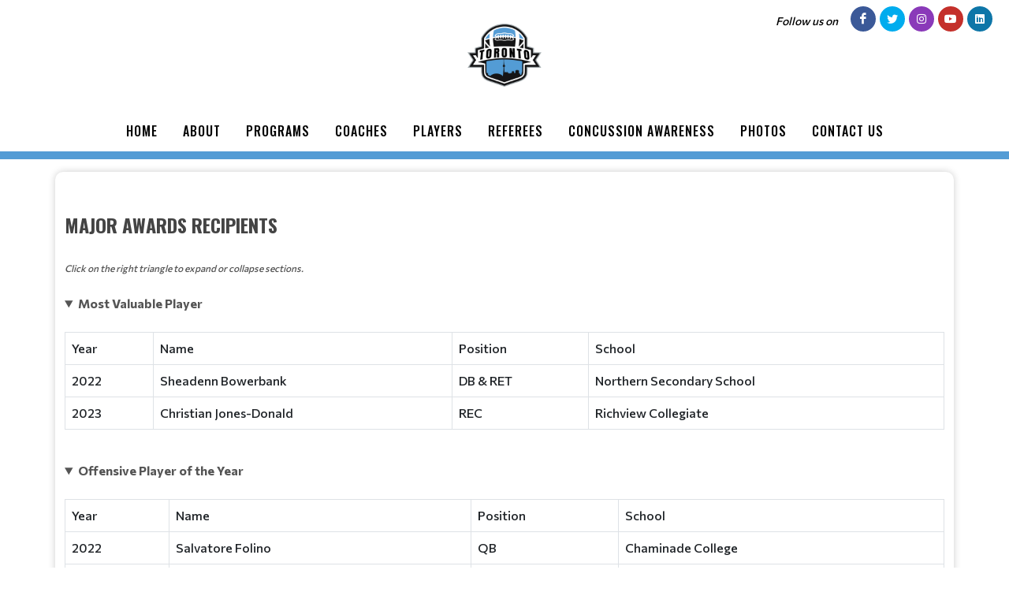

--- FILE ---
content_type: text/html; charset=UTF-8
request_url: https://leagues.teamlinkt.com/footballto/Awards
body_size: 9159
content:
<!DOCTYPE html>
<html>
<!-- canvas_03 -->

<head>
	<meta http-equiv="content-type" content="text/html; charset=utf-8" />
	<meta name="author" content="TeamLinkt" />

	<meta name="viewport" content="width=device-width, initial-scale=1" />
	
	<title>Football Toronto : Powered by TeamLinkt</title>

	<meta property="og:type" content="website" />
	<meta property="og:locale" content="en_US" />
	<!-- <meta property="fb:app_id" content="" /> -->
	<meta property="article:publisher" content="TeamLinkt" />
	<meta property="article:author" content="TeamLinkt" />

	<meta property="og:title" content="Football Toronto - Awards" />
	<meta name="twitter:title" content="Football Toronto - Awards" />

	<meta property="og:url" content="http://leagues.teamlinkt.com/footballto/Awards" />
	<meta property="twitter:url" content="http://leagues.teamlinkt.com/footballto/Awards" />
	<meta property="twitter:domain" content="leagues.teamlinkt.com" />
	<meta property="og:description" content="Powered by TeamLinkt" />
	<meta name="twitter:description" content="Powered by TeamLinkt" />

	<meta property="og:image" content="https://s3-us-west-2.amazonaws.com/cdn-app.teamlinkt.com/media/association_data/10603/site_data/images/1.png?v=1658863986" />
	<meta property="og:image:url" content="https://s3-us-west-2.amazonaws.com/cdn-app.teamlinkt.com/media/association_data/10603/site_data/images/1.png?v=1658863986" />
	<meta property="og:image:secure_url" content="https://s3-us-west-2.amazonaws.com/cdn-app.teamlinkt.com/media/association_data/10603/site_data/images/1.png?v=1658863986" />
	<meta name="twitter:image" content="https://s3-us-west-2.amazonaws.com/cdn-app.teamlinkt.com/media/association_data/10603/site_data/images/1.png?v=1658863986" />

	<meta name="twitter:card" content="summary_large_image" />

	<link rel="preconnect" href="https://fonts.googleapis.com">
	<link rel="preconnect" href="https://fonts.gstatic.com" crossorigin>
	<link href="https://fonts.googleapis.com/css2?family=Big+Shoulders+Text:wght@900&display=swap" rel="stylesheet">

	<!-- <link href="https://fonts.googleapis.com/css?family=Poppins:300,400,400i,700|Poppins:300,400,500,600,700|PT+Serif:400,400i&display=swap" rel="stylesheet" type="text/css" /> -->
	<link rel="stylesheet" href="https://fonts.googleapis.com/css?family=Oswald:200,300,regular,500,600,700|Commissioner:100,200,300,regular,500,600,700,800,900|Open+Sans:300,regular,500,600,700,800,300italic,italic,500italic,600italic,700italic,800italic&subset=latin,latin-ext&display=swap" type="text/css" />
	<link rel="stylesheet" href="https://cdn-league-prod-static.teamlinkt.com/themes/canvas01/css/bootstrap.css" type="text/css" />
	<link rel="stylesheet" href="https://cdn-league-prod-static.teamlinkt.com/themes/canvas01/style.css" type="text/css" />
	<link rel="stylesheet" href="https://cdn-league-prod-static.teamlinkt.com/themes/canvas01/css/swiper.css" type="text/css" />
	<link rel="stylesheet" href="https://cdn-league-prod-static.teamlinkt.com/themes/canvas01/css/dark.css" type="text/css" />
	<link rel="stylesheet" href="https://cdn-league-prod-static.teamlinkt.com/themes/canvas01/css/font-icons.css" type="text/css" />
	<link rel="stylesheet" href="https://cdn-league-prod-static.teamlinkt.com/themes/canvas01/css/animate.css" type="text/css" />
	<link rel="stylesheet" href="https://cdn-league-prod-static.teamlinkt.com/themes/canvas01/css/magnific-popup.css" type="text/css" />
	<link rel="stylesheet" href="https://cdn-league-prod-static.teamlinkt.com/themes/canvas01/css/custom.css" type="text/css" />
	<link rel="stylesheet" href="https://cdn-league-prod-static.teamlinkt.com/shared/font-awesome-4.7.0/css/font-awesome.min.css" type="text/css" />

	<!--Slick Slider-->
	<link href="/theme/default/css/slick.css" rel="stylesheet" />
	<link href="/theme/default/css/slick-theme.css" rel="stylesheet" />

	<!-- Datatables -->

	<link href="https://cdn.datatables.net/1.11.4/css/dataTables.bootstrap5.min.css" rel="stylesheet">

	<!-- Fancybox -->
	<link rel="stylesheet" href="https://cdn.jsdelivr.net/gh/fancyapps/fancybox@3.5.7/dist/jquery.fancybox.min.css" />

	<!-- DL Menu CSS -->
	<link href="/theme/default/js/dl-menu/component.css" rel="stylesheet">

	<!-- Responsive CSS -->
	<link href="/theme/default/css/responsive.css" rel="stylesheet">

	<script src="https://cdn-league-prod-static.teamlinkt.com/themes/canvas01/js/jquery.js"></script>
	<script src="https://cdn-league-prod-static.teamlinkt.com/themes/canvas01/js/bootstrap.bundle.min.js"></script>
	<script src="/theme/default/js/jquery-cookie.js"></script>

	<style>
		/* START OF UPGRADED STYLES */
		html {
			font-family: 'Commissioner', Helvetica, Arial, Lucida, sans-serif !important;
			font-weight: 500;
		}

		body {
			font-family: 'Commissioner', Helvetica, Arial, Lucida, sans-serif !important;
			font-weight: 500;
		}

		h1,
		h2,
		h3,
		h4,
		h5,
		h6 {
			font-family: 'Oswald', Helvetica, Arial, Lucida, sans-serif !important;
			font-weight: bold !important;
			text-transform: uppercase !important;
			text-decoration: none !important;
		}

		h1 *,
		h2 *,
		h3 *,
		h4 *,
		h5 *,
		h6 * {
			font-family: 'Oswald', Helvetica, Arial, Lucida, sans-serif !important;
			font-weight: bold !important;
			text-transform: uppercase !important;
			text-decoration: none !important;
		}

		span,
		p,
		div,
		a,
		label,
		table,
		th,
		td,
		em,
		strong,
		b {
			font-family: 'Commissioner', Helvetica, Arial, Lucida, sans-serif !important;
			/* font-weight: 500; */
		}

		.menu-link {
			font-family: 'Oswald', Helvetica, Arial, Lucida, sans-serif !important;
			font-size: 16px;
			font-weight: 500 !important;
			text-transform: uppercase !important;
			text-decoration: none !important;
		}

		.sub-menu-container .menu-item>.menu-link {
			color: #444 !important;
			font-size: 0.85rem !important;
		}

		.menu-item .sub-menu-trigger {
			width: 64px !important;
		}

		label {
			display: inline-block;
			font-weight: 600;
			font-size: 14px !important;
			letter-spacing: normal !important;
			font-family: 'Commissioner', Helvetica, Arial, Lucida, sans-serif !important;
			text-transform: uppercase;
			color: #212529;
			cursor: initial !important;
		}

		.table td,
		.table th {
			background-color: white;
			/* white-space: nowrap; */
		}

		table td {
			/* font-weight: 400; */
		}

		.form-control,
		.btn,
		.form-select,
		.card {
			border-radius: 9.75px !important;
			font-weight: 500;
		}

		table.dataTable>thead .sorting:before,
		table.dataTable>thead .sorting:after,
		table.dataTable>thead .sorting_desc:before,
		table.dataTable>thead .sorting_asc:after {
			content: "" !important;
		}

		table.dataTable>thead .sorting_asc:before,
		table.dataTable>thead .sorting_desc:after {
			right: 0em !important;
		}


		.table {
			width: 100% !important;
		}

		table a[href]:not([href=""]):not(.btn) {
			color: #121212;
		}

		a:not(.btn):hover {
			color: #2454ff !important;
		}

		.table-striped>tbody>tr:nth-child(odd)>td,
		.table-striped>tbody>tr:nth-child(odd)>th,
		.table-striped>tbody>tr:nth-child(odd) {
			background-color: white !important;
		}

		/* END OF UPGRADED STYLES */

		p {
			margin-bottom: 1rem !important;
		}

		a {
			color: #539CD5;
		}

		#wrapper {
			background-color: #FFFFFF;
		}

		section div.container {
			padding-top: 1px;
			background-color: #FFFFFF;
			word-wrap: break-word;
		}

		#body-section {
			background-image: url();
			background-repeat: no-repeat;
			background-position: top;
			background-attachment: fixed;
			background-size: cover;
		}

		.menu-link {
			padding: 15px !important;
		}

		#logo img {
			/*height: 250px !important;*/
			max-height: 100px !important;
			height: auto !important;
		}

		/* #logo {
			margin-top: 40px !important;
		} */

		.footer-logo {
			margin-bottom: 0px !important;
		}

		#footer .footer-widgets-wrap {
			padding: 20px !important;
		}

		#header-wrap {
			/* position: absolute !important;
			width: 100% !important;
			z-index: 100 !important; */
			background-color: #FFFFFF		}

		.sticky-header #header-wrap {
			background-color: #FFFFFF;
		}

		.svg-trigger path {
			stroke: #000000;
		}

		.menu-container>li.menu-item,
		.menu-container>li.menu-item>.menu-link,
		.menu-container>li.menu-item.current,
		.menu-container>li.menu-item.current>.menu-link,
		.sub-menu-trigger {
			color: #000000 !important;
		}

		/* This will only be applied to child nav items, not top level */
		li.menu-item.current.sub-menu>ul>li.menu-item.current>a {
			text-decoration: underline 3px !important;
			text-underline-offset: 10px !important;
		}

		.menu-item:hover>.menu-link,
		.menu-item.current>.menu-link {
			text-decoration: underline 3px !important;
			text-underline-offset: 10px !important;
		}

		ul.sub-menu-container>.menu-item:hover>.menu-link {
			color: #000;
		}

		.btn-link,
		.page-link,
		.page-link:hover,
		.page-link:focus {
			background-color: #539CD5;
			color: #FFFFFF;
		}

		.btn.btn-primary,
		.btn.btn-outline-primary.active,
		.btn.btn-outline-primary:hover {
			background-color: #539CD5;
			border-color: #539CD5;
			color: #FFFFFF;
			box-shadow: none;
		}

		.btn.btn-outline-primary {
			border-color: #539CD5;
			color: black;
		}

		.page-item.active .page-link,
		.page-link:hover,
		.page-link:focus {
			color: #FFFFFF !important;
			background-color: #539CD5 !important;
			border-color: #FFFFFF !important;
		}

		.fa.fa-2 {
			font-size: 2em;
		}

		.fa.fa-3 {
			font-size: 3em;
		}

		.fa.fa-4 {
			font-size: 4em;
		}

		.fa.fa-5 {
			font-size: 5em;
		}

		.fbox-icon i,
		.fbox-icon img {
			background-color: #539CD5;
			color: #FFFFFF		}

		.form-control {
			appearance: auto;
			-webkit-appearance: auto;
		}

		/* show the down arrow on a dropdown */
		.entry-title h2 a:hover,
		.entry-title .h2 a:hover,
		.entry-title h3 a:hover,
		.entry-title .h3 a:hover,
		.entry-title h4 a:hover,
		.entry-title .h4 a:hover {
			color: #539CD5;
		}

		::selection {
			background-color: #539CD5;
			color: #FFFFFF;
			text-shadow: none;
		}

		::-moz-selection {
			background-color: #539CD5;
			color: #FFFFFF;
			text-shadow: none;
		}

		::-webkit-selection {
			background-color: #539CD5;
			color: #FFFFFF;
			text-shadow: none;
		}

		#header {
			background-color: #FFFFFF;
			/*border-bottom: none;*/
			border-bottom: 10px solid #539CD5;
		}

		#footer {
			background-color: #151516 !important;
		}

		#footer>.container a,
		#footer>.container h3,
		#footer>.container span {
			color: #FFFFFF !important;
		}

		.footer-big-contacts>a,
		.footer-big-contacts>h1,
		.footer-big-contacts>h2,
		.footer-big-contacts>h3 {
			color: #FFFFFF !important;
		}

		.dark #copyrights,
		#copyrights.dark {
			color: #FFFFFF;
			background-color: #151516;
		}

		.dark #copyrights a,
		#copyrights.dark a {
			color: #FFFFFF;
			text-decoration: underline !important;
			border-bottom: none;
		}

		.img_center {
			max-width: 100%;
			height: 300px;
			display: block;
			margin: auto;
		}

		ol,
		ul {
			list-style-position: inside !important;
			padding: 8px;
		}

		ul>ul {
			padding: 0px 8px !important;
		}

		.editor_btn {
			margin: auto;
			width: auto;
		}

		.template_container {
			padding: 20px;
		}

		.vertical-middle {
			z-index: 0;
		}

		ul.menu-container {
			padding: 0px;
		}

		a.menu-link {
			text-transform: none;
			font-weight: normal;
		}

		#gotoTop:hover {
			background-color: #000;
		}

		#primary-menu-trigger svg path {
			stroke: #000000FF;
		}

		.footer-big-contacts h3 {
			margin-bottom: 0px;
		}

		#hero_container {
			min-height: 300px;
			/*border-top: 20px solid #539CD5; */
			padding-top: 40px;
			padding-bottom: 40px;
			text-align: center;
			background-image: linear-gradient(180deg, rgba(0, 0, 0, 0.36) 80%, #000000 100%), url(https://cdn-app.teamlinkt.com/media/association_data/10603/site_data/images/6.png?v=1763677542) !important;
			background-position: center;
			
						background-size: cover;
					}

		@media (max-width: 768px) {
			#hero_container {
							}
		}

		#hero_container #hero_logo {
			max-height: 400px;
			position: relative;
		}

		#promo_boxes_container {
			border-bottom: 20px solid #000000;
			display: flex;
			flex-direction: row;
			flex-wrap: nowrap;
			justify-content: center;
			align-items: center;
			gap: 30px;
			background-color: #000000;
		}

		.promo_box {
			background: linear-gradient(180deg, rgba(0, 0, 0, 0.69) 0%, rgba(0, 0, 0, 0.69) 100%);
			background-repeat: no-repeat;
			/* background-position-y: top; */
			background-position: center;
			border-radius: 9px !important;
			padding-top: 150px !important;
			padding-bottom: 150px !important;
			min-height: 200px;
			max-height: 400px;
			min-width: 200px;
			max-width: 400px;
			flex-basis: 50%;
			flex-grow: 1;
			height: 100vh;
		}

		.promo_box span {
			color: #FFF;
			font-size: 2rem;
			font-family: 'Oswald', Helvetica, Arial, Lucida, sans-serif !important;
			font-weight: bold !important;
			text-transform: uppercase !important;
			text-decoration: none !important;
			overflow-wrap: break-word;
		}

		#promo_box_1 {background-image: linear-gradient(180deg, rgba(0, 0, 0, 0.69) 0%, rgba(0, 0, 0, 0.69) 100%), url(https://cdn-app.teamlinkt.com/media/association_data/10603/site_data/images/3.png?v=1750051658);}#promo_box_1:hover {background-image: linear-gradient(180deg, #539CD5 0%, rgba(0, 0, 0, 0.89) 100%), url(https://cdn-app.teamlinkt.com/media/association_data/10603/site_data/images/3.png?v=1750051658);}#promo_box_2 {background-image: linear-gradient(180deg, rgba(0, 0, 0, 0.69) 0%, rgba(0, 0, 0, 0.69) 100%), url(https://cdn-app.teamlinkt.com/media/association_data/10603/site_data/images/4.png?v=1750051612);}#promo_box_2:hover {background-image: linear-gradient(180deg, #539CD5 0%, rgba(0, 0, 0, 0.89) 100%), url(https://cdn-app.teamlinkt.com/media/association_data/10603/site_data/images/4.png?v=1750051612);}#promo_box_3 {background-image: linear-gradient(180deg, rgba(0, 0, 0, 0.69) 0%, rgba(0, 0, 0, 0.69) 100%), url(https://cdn-app.teamlinkt.com/media/association_data/10603/site_data/images/5.png?v=1750051613);}#promo_box_3:hover {background-image: linear-gradient(180deg, #539CD5 0%, rgba(0, 0, 0, 0.89) 100%), url(https://cdn-app.teamlinkt.com/media/association_data/10603/site_data/images/5.png?v=1750051613);}figure.image-style-side {
			float: right;
			margin-left: var(--ck-image-style-spacing);
			max-width: 50%;
		}

		figure.image {
			clear: both;
			display: table;
			margin: .9em auto;
			min-width: 50px;
			text-align: center;
		}

		.image-inline {
			align-items: flex-start;
			display: inline-flex;
			max-width: 100%;
		}

		.menu-item .sub-menu-trigger {
			color: #000000 !important;
		}

		/* mobile screen */
		@media (max-width: 575px) {
			/* #logo {
				margin-top: 60px !important;
			} */

			.menu-item>.menu-link {
				color: #000000 !important;
			}
		}

		@media (max-width: 992px) {
			#promo_boxes_container {
				flex-direction: column;
				padding-top: 30px;
			}

			.promo_box {
				width: 100%;
				max-width: 100%;
				background-size: cover;
			}

			.sub-menu-container .menu-item>.menu-link {
				color: #000000 !important;
			}

			.menu-item>.menu-link {
				color: #000000 !important;
				max-width: calc(100% - 64px);
			}

			.menu-item .sub-menu-trigger {
				width: 64px !important;
			}

			.img_center {
				max-height: 150px !important;
			}

			.display-4 {
				font-size: calc(1.475rem + 2.7vw) !important;
			}

			#teamlinkt_links_div {
				display: none;
			}
		}

		@media (min-width: 992px) {
			#header-wrap {
				position: absolute !important;
				width: 100% !important;
				z-index: 100 !important;
				background-color: #FFFFFF			}

			.sub-menu-container,
			.mega-menu-content {
				border-top: 2px solid #539CD5;
			}

			.sub-menu-container .menu-item:hover>.menu-link {
				text-decoration: underline 2px black !important;
				text-underline-offset: 5px !important;
				background-color: white !important;
				color: black !important;
			}
		}

		.download_button::before {
			font-family: 'FontAwesome';
			content: "\f019";
			display: inline-block;
			padding-right: 7px;
		}

		.adjust-left {
			left: -100% !important;
		}

		.adjust-right {
			right: -100% !important;
		}
	</style>

	

<!-- Global site tag (gtag.js) - Google Analytics -->
<script async src="https://www.googletagmanager.com/gtag/js?id=G-GT8HTCMJKC"></script>
<script>
    window.dataLayer = window.dataLayer || [];
    function gtag(){dataLayer.push(arguments);}
    gtag('js', new Date());
    gtag('config', 'G-GT8HTCMJKC');
</script>


<!-- Google Tag Manager -->
<script>(function(w,d,s,l,i){w[l]=w[l]||[];w[l].push({'gtm.start':
new Date().getTime(),event:'gtm.js'});var f=d.getElementsByTagName(s)[0],
j=d.createElement(s),dl=l!='dataLayer'?'&l='+l:'';j.async=true;j.src='https://www.googletagmanager.com/gtm.js?id='+i+dl;f.parentNode.insertBefore(j,f);
})(window,document,'script','dataLayer','G-GT8HTCMJKC');</script>
<!-- End Google Tag Manager -->

			<script async src="https://pagead2.googlesyndication.com/pagead/js/adsbygoogle.js?client=ca-pub-3589489409148698" crossorigin="anonymous"></script>
	</head>

<body class="stretched">
	



<!-- Google Tag Manager (noscript) -->
<noscript><iframe src="https://www.googletagmanager.com/ns.html?id=G-GT8HTCMJKC"
height="0" width="0" style="display:none;visibility:hidden"></iframe></noscript>
<!-- End Google Tag Manager (noscript) -->

	<div id="fb-root"></div>
	<script async defer crossorigin="anonymous" src="https://connect.facebook.net/en_US/sdk.js#xfbml=1&version=v12.0" nonce="xXQ52F3t"></script>

	
	<!-- Document Wrapper
	============================================= -->
	<div id="wrapper" class="clearfix">

		<div class="me-1 me-sm-3 d-flex align-items-center pull-right position-absolute mt-2" style="z-index: 100; right: 0;">
							<i class="ms-0 ms-sm-3 me-1 me-sm-3" style="font-size: 14px; color: #000000">Follow us on</i>
										<a target="_blank" href="https://www.facebook.com/football.toronto/" class="social-icon si-small si-colored si-rounded si-facebook"><i class="icon-facebook"></i><i class="icon-facebook"></i></a>
										<a target="_blank" href="https://twitter.com/FootballTO_" class="social-icon si-small si-colored si-rounded si-twitter"> <i class="icon-twitter"></i> <i class="icon-twitter"></i> </a>
										<a target="_blank" href="https://instagram.com/football.toronto" class="social-icon si-small si-colored si-rounded si-instagram"> <i class="icon-instagram"></i><i class="icon-instagram"></i> </a>
													<a target="_blank" href="https://www.youtube.com/@FootballTO/" class="social-icon si-small si-colored si-rounded si-youtube"> <i class="icon-youtube"></i> <i class="icon-youtube"></i> </a>
										<a target="_blank" href="https://www.linkedin.com/company/footballtoronto/" class="social-icon si-small si-colored si-rounded si-linkedin"> <i class="icon-linkedin"></i> <i class="icon-linkedin"></i> </a>
			
		</div>
		<header id="header" class="header-size-sm">

			<div class="header-row" id="header_logo_container">
				<div id="logo" class="mx-auto">
					<a href="/footballto" class="standard-logo">
						<img src="https://s3-us-west-2.amazonaws.com/cdn-app.teamlinkt.com/media/association_data/10603/site_data/images/1.png?v=1658863986" alt="Football Toronto">
					</a>
					<a href="/footballto" class="retina-logo">
						<img src="https://s3-us-west-2.amazonaws.com/cdn-app.teamlinkt.com/media/association_data/10603/site_data/images/1.png?v=1658863986" alt="Football Toronto" />
					</a>
				</div>
			</div>

			<div id="header-wrap" class="">
				<div class="container">
					<div class="header-row flex-row-reverse flex-lg-column">
						<div id="primary-menu-trigger">
							<svg class="svg-trigger" viewBox="0 0 100 100">
								<path d="m 30,33 h 40 c 3.722839,0 7.5,3.126468 7.5,8.578427 0,5.451959 -2.727029,8.421573 -7.5,8.421573 h -20"></path>
								<path d="m 30,50 h 40"></path>
								<path d="m 70,67 h -40 c 0,0 -7.5,-0.802118 -7.5,-8.365747 0,-7.563629 7.5,-8.634253 7.5,-8.634253 h 20"></path>
							</svg>
						</div>
						<nav class="primary-menu" data-trigger-speed="250" style="margin: auto;">
							<ul class="menu-container" style="display: none;">
								<li class="menu-item "><a href="/footballto/Home" class="menu-link">Home</a></li><li class="menu-item sub-menu current"><a href="/footballto/About" class="menu-link">About</a><ul class="sub-menu-container ps-2 p-lg-0"><li class="menu-item "><a target="_blank" href="http://footballtoronto.org/leagues/newsItems/10603" class="menu-link">News</a></li><li class="menu-item "><a href="/footballto/Committees" class="menu-link">Committees</a></li><li class="menu-item current"><a href="/footballto/Awards" class="menu-link">Awards</a></li><li class="menu-item "><a href="/footballto/HallofFame" class="menu-link">Hall of Fame</a></li></ul><button class="sub-menu-trigger icon-chevron-right"></button></li><li class="menu-item "><a href="/footballto/Programs" class="menu-link">Programs</a></li><li class="menu-item "><a href="/footballto/Coaches" class="menu-link">Coaches</a></li><li class="menu-item "><a href="/footballto/Players" class="menu-link">Players</a></li><li class="menu-item "><a target="_blank" href="https://tfoa.ca" class="menu-link">Referees</a></li><li class="menu-item sub-menu "><a href="/footballto/ConcussionAwareness" class="menu-link">Concussion Awareness</a><ul class="sub-menu-container ps-2 p-lg-0"><li class="menu-item "><a href="/footballto/ParentsCaregivers" class="menu-link">Parents & Caregivers</a></li><li class="menu-item "><a href="/footballto/Athletes" class="menu-link">Athletes</a></li><li class="menu-item "><a href="/footballto/CoachesTrainers" class="menu-link">Coaches & Trainers</a></li></ul><button class="sub-menu-trigger icon-chevron-right"></button></li><li class="menu-item "><a href="/footballto/Photos" class="menu-link">Photos</a></li><li class="menu-item "><a href="/footballto/ContactUs" class="menu-link">Contact Us</a></li>								<li class="menu-item sub-menu more-btn" id="MoreMenuItem" style="display: none;">
									<a class="menu-link">More</a>
									<ul class="sub-menu-container ps-2 p-lg-0" id="MoreMenuItemList">
									</ul>
								</li>
							</ul>
						</nav>
						<!-- #primary-menu end -->
					</div>
				</div>
			</div>
			<div class="header-wrap-clone"></div>
		</header>

		
		
<section>
    <div class="container mt-3 mb-5" style="box-shadow: 0 0px 10px rgba(0, 0, 0, 0.2); border-radius: 10px;">
        <div class="mt-3"></div>
        <!--
        <div class="row">
            <div class='col-12'>
                <h4>Awards</h4>
            </div>
        </div>
        -->
        <div class="row mt-5 mb-3">
            <div class='col-md-12 col-sm-12'>
                <h3>Major Awards Recipients</h3>

<p><sup><em>Click on the right triangle to expand or collapse sections.</em></sup></p>

<details open=""><summary><strong>Most Valuable Player</strong></summary> &nbsp;

<table align="left" border="0" cellpadding="1" cellspacing="1" class="table table-bordered" style="margin:auto;width:100%;">
	<tbody>
		<tr>
			<td>Year</td>
			<td>Name</td>
			<td>Position</td>
			<td>School</td>
		</tr>
		<tr>
			<td>2022</td>
			<td>Sheadenn Bowerbank</td>
			<td>DB &amp; RET</td>
			<td>Northern Secondary School</td>
		</tr>
		<tr>
			<td>2023</td>
			<td>Christian Jones-Donald</td>
			<td>REC</td>
			<td>Richview&nbsp;Collegiate</td>
		</tr>
	</tbody>
</table>
<p>&nbsp;</p>
</details>

<details open=""><summary><strong>Offensive Player of the Year</strong></summary> &nbsp;

<table align="left" border="0" cellpadding="1" cellspacing="1" class="table table-bordered" style="margin:auto;width:100%;">
	<tbody>
		<tr>
			<td>Year</td>
			<td>Name</td>
			<td>Position</td>
			<td>School</td>
		</tr>
		<tr>
			<td>2022</td>
			<td>Salvatore Folino</td>
			<td>QB</td>
			<td>Chaminade College</td>
		</tr>
		<tr>
			<td>2023</td>
			<td>Adrian Mohammed</td>
			<td>QB</td>
			<td>Etobicoke Collegiate</td>
		</tr>
	</tbody>
</table>
<p>&nbsp;</p>
</details>

<details open=""><summary><strong>Defensive Player of the Year</strong></summary> &nbsp;

<table align="left" border="0" cellpadding="1" cellspacing="1" class="table table-bordered" style="margin:auto;width:100%;">
	<tbody>
		<tr>
			<td>Year</td>
			<td>Name</td>
			<td>Position</td>
			<td>School</td>
		</tr>
		<tr>
			<td>2022</td>
			<td>Michael Partchenko</td>
			<td>DL</td>
			<td>Michael Power</td>
		</tr>
		<tr>
			<td>2023</td>
			<td>Kai Gagnon</td>
			<td>LB</td>
			<td>Western Tech</td>
		</tr>
	</tbody>
</table>
<p>&nbsp;</p>
</details>

<details open=""><summary><strong>Special Teams Player of the Year</strong></summary> &nbsp;

<table align="left" border="0" cellpadding="1" cellspacing="1" class="table table-bordered" style="margin:auto;width:100%;">
	<tbody>
		<tr>
			<td>Year</td>
			<td>Name</td>
			<td>Position</td>
			<td>School</td>
		</tr>
		<tr>
			<td>2022</td>
			<td>Sheadenn Bowerbank</td>
			<td>DB &amp; RET</td>
			<td>Northern Secondary School</td>
		</tr>
		<tr>
			<td>2023</td>
			<td>Desmond Okuonhae</td>
			<td>RET</td>
			<td>Henry Carr</td>
		</tr>
	</tbody>
</table>
<p>&nbsp;</p>
</details>

<details open=""><summary><strong>Lineman of the Year</strong></summary> &nbsp;

<table align="left" border="0" cellpadding="1" cellspacing="1" class="table table-bordered" style="margin:auto;width:100%;">
	<tbody>
		<tr>
			<td>Year</td>
			<td>Name</td>
			<td>Position</td>
			<td>School</td>
		</tr>
		<tr>
			<td>2023</td>
			<td>Jerry Giovannone</td>
			<td>DL</td>
			<td>Villanova College</td>
		</tr>
	</tbody>
</table>
<p>&nbsp;</p>
</details>

<details open=""><summary><strong>Coach of the Year &ndash; AAA Community</strong></summary> &nbsp;

<table align="left" border="0" cellpadding="1" cellspacing="1" class="table table-bordered" style="margin:auto;width:100%;">
	<tbody>
		<tr>
			<td>Year</td>
			<td>Name</td>
			<td>Position</td>
			<td>School</td>
		</tr>
		<tr>
			<td>2022</td>
			<td>Tom Gretes</td>
			<td>Defensive Coordinator</td>
			<td>Northern Secondary School</td>
		</tr>
		<tr>
			<td>2022</td>
			<td>Bod Rainford</td>
			<td>QB</td>
			<td>Chaminade College</td>
		</tr>
		<tr>
			<td>2023</td>
			<td>Peter Chilakos</td>
			<td>Defensive Coordinator</td>
			<td>Richview Collegiate</td>
		</tr>
	</tbody>
</table>
<p>&nbsp;</p>
</details>

<details open=""><summary><strong>Coach of the Year &ndash; AAA Teacher</strong></summary> &nbsp;

<table align="left" border="0" cellpadding="1" cellspacing="1" class="table table-bordered" style="margin:auto;width:100%;">
	<tbody>
		<tr>
			<td>Year</td>
			<td>Name</td>
			<td>Position</td>
			<td>School</td>
		</tr>
		<tr>
			<td>2022</td>
			<td>Russ Hoff</td>
			<td>Head Coach</td>
			<td>Western Tech</td>
		</tr>
		<tr>
			<td>2023</td>
			<td>Stath Koumoutseas</td>
			<td>Head Coach</td>
			<td>Richview</td>
		</tr>
	</tbody>
</table>
<p>&nbsp;</p>
</details>

<details open=""><summary><strong>Coach of the Year &ndash; AA Teacher</strong></summary> &nbsp;

<table align="left" border="0" cellpadding="1" cellspacing="1" class="table table-bordered" style="margin:auto;width:100%;">
	<tbody>
		<tr>
			<td>Year</td>
			<td>Name</td>
			<td>Position</td>
			<td>School</td>
		</tr>
		<tr>
			<td>2023</td>
			<td>Brenden Zapfe</td>
			<td>Head Coach</td>
			<td>Weston Collegiate</td>
		</tr>
	</tbody>
</table>
<p>&nbsp;</p>
</details>

<details open=""><summary><strong>Coach of the Year &ndash; AA Community</strong></summary> &nbsp;

<table align="left" border="0" cellpadding="1" cellspacing="1" class="table table-bordered" style="margin:auto;width:100%;">
	<tbody>
		<tr>
			<td>Year</td>
			<td>Name</td>
			<td>Position</td>
			<td>School</td>
		</tr>
		<tr>
			<td>2023</td>
			<td>Michael Belliveau</td>
			<td>Head Coach</td>
			<td>Henry Carr</td>
		</tr>
	</tbody>
</table>
<p>&nbsp;</p>
</details>
                            </div>
            
            
        </div>

        <div class="row">
            <div class="col-12">
                            </div>
        </div>

        <div class="row">
            <div class="col-12">
                            </div>
        </div>

    </div>
</section>



		<style type="text/css">
			#adsbygoogle_container {
				display: none;
			}

			@media screen and (max-width: 500px) {
				#adsbygoogle_container {
					display: block;
				}
			}
		</style>

		
		<i id="gotoTop" class="icon-angle-up"></i>

		<style>
	#footer .container {
		color: white;
	}

	#footer .row div,
	#footer h1,
	#footer h2,
	#footer h3,
	#footer h4,
	#footer h5,
	#footer h6,
	#footer a,
	#footer p,
	#footer div,
	#footer span {
		color: #FFFFFF;
	}

	#footer .teamlinkt_footer {
		color: white;
	}

	#footer a {
		color: #FFFFFF !important;
	}

	#footer a:hover {
		color: #FFFFFF !important;
		text-decoration: underline !important;

	}
</style>
<footer id="footer" data-scrollto-settings='{"offset":140,"speed":1250,"easing":"easeOutQuad"}' style="background-color: #151516; border-top: 10px solid #539CD5 !important;">
	<div class="py-4 px-4">
		<div class="container" style="border-bottom: 10px solid #539CD5; padding-bottom: 30px;">
			<div class="row clearfix">
				<div class="col-12 col-sm-6 col-lg-3 my-auto mb-3 text-center text-sm-start">
					<div class="widget clearfix">
						<img style="max-height: 150px;" src="https://s3-us-west-2.amazonaws.com/cdn-app.teamlinkt.com/media/association_data/10603/site_data/images/1.png?v=1658863986" alt="Image" class="">
					</div>
				</div>
									<div class="col-12 col-sm-6 col-lg-3 my-auto">
						<div class="row mb-3">
							<h2 class="mb-3 pb-3 m-auto mx-sm-0" style="border-bottom: 5px solid #539CD5; width: auto;">Follow Us</h2>
							<div class="d-flex align-contents-center ps-0">
								<div class="text-center m-auto mx-sm-0">
																			<a target="_blank" href="https://www.facebook.com/football.toronto/" class="social-icon si-small si-colored si-rounded si-facebook"> <i class="icon-facebook"></i> <i class="icon-facebook"></i> </a>
																												<a target="_blank" href="https://twitter.com/FootballTO_" class="social-icon si-small si-colored si-rounded si-twitter"> <i class="icon-twitter"></i> <i class="icon-twitter"></i> </a>
																												<a target="_blank" href="https://instagram.com/football.toronto" class="social-icon si-small si-colored si-rounded si-instagram"> <i class="icon-instagram"></i><i class="icon-instagram"></i> </a>
																																					<a target="_blank" href="https://www.youtube.com/@FootballTO/" class="social-icon si-small si-colored si-rounded si-youtube"> <i class="icon-youtube"></i> <i class="icon-youtube"></i> </a>
																												<a target="_blank" href="https://www.linkedin.com/company/footballtoronto/" class="social-icon si-small si-colored si-rounded si-linkedin"> <i class="icon-linkedin"></i> <i class="icon-linkedin"></i> </a>
																	</div>
							</div>
						</div>
					</div>
				
				<div class="col-12 col-sm-6 col-lg-3 my-auto">
					<div class="row mb-3">
						<h2 class="mb-3 pb-3 m-auto mx-sm-0" style="border-bottom: 5px solid #539CD5; width: auto;">Location</h2>
													<div class="mb-1 text-center text-sm-start ps-0" style="font-size: 14px;">Toronto, Ontario</div>
							<div class="text-center text-sm-start ps-0" style="font-size: 14px;">&nbsp;</div>
											</div>
				</div>
				<div class="col-12 col-sm-6 col-lg-3 my-auto">
					<div class="row mb-0 mb-sm-3">
						<h2 class="mb-3 pb-3 m-auto mx-sm-0" style="border-bottom: 5px solid #539CD5; width: auto;">Contact Us</h2>

						<div class="mb-1 text-center text-sm-start ps-0" style="font-size: 14px;">
							(647) 496-0888						</div>
						<div class="text-center text-sm-start ps-0" style="font-size: 14px;">
							<a href="/footballto/ContactUs?page_type=contact" style="text-decoration: underline !important;">Email Us</a>
						</div>
					</div>
				</div>
			</div>
		</div>
		<!-- Copyrights ============================================= -->
		<div class="container p-0 mt-3">
			<div class="d-flex teamlinkt_footer text-center text-sm-start flex-column flex-sm-row">
				<div class="mb-3 mb-sm-0" style="font-size: 14px;">
					<i class="fa fa-copyright"></i>
					Football Toronto 2026				</div>
				<div class="d-flex m-auto me-sm-0">
					<div class="d-flex align-items-center me-1" style="font-size: 11px;">Powered By</div>
					<a href="https://teamlinkt.com/league-software/?utm_source=footer&utm_medium=referral&utm_campaign=customer" target="_blank">
						<img src="https://cdn-app-static.teamlinkt.com/marketing/logos/combination_white_w300_h62.png" style="max-width: 150px;" />
					</a>
				</div>
			</div>
			<div class="text-center text-sm-end">
				<a href="https://app.teamlinkt.com" class="text-decoration-underline" style="font-size: 14px;" target="_blank">Login</a>
			</div>
		</div>
	</div>
</footer>		<script>
	var submitted_teamlinkt_sponsor_asset_views = false;

	$(document).ready(function() {
		//check if there are no sponsor addons
		if ($('.sponsors_addon').length == 0) {
			submitTeamlinktSponsorAssetViews(); // try to submit any views that may have been missed
		}
	});


	function submitTeamlinktSponsorAssetViews() {
		let asset_views = JSON.parse(localStorage.getItem('teamlinkt_sponsor_asset_views') ?? '{}');
		let teamlinkt_sponsor_asset_ids = Object.keys(asset_views);

		if (submitted_teamlinkt_sponsor_asset_views || teamlinkt_sponsor_asset_ids.length == 0 || getUnsubmittedTeamlinktSponsorAssetViewsCount() < 3) {
			return;
		}

		$.ajax({
			url: 'https://leagues.teamlinkt.com/Leagues/recordTeamlinktSponsorAssetViews/10603',
			type: 'POST',
			data: {
				teamlinkt_sponsor_asset_ids: teamlinkt_sponsor_asset_ids,
				asset_views: asset_views
			},
			success: function(data) {
				if (typeof data == 'string') {
					data = JSON.parse(data);
				}
				if (data['code'] == 200) {
					localStorage.setItem('teamlinkt_sponsor_asset_views', '{}');
					submitted_teamlinkt_sponsor_asset_views = true;
				}
			}
		}).always(function() {
		});
	}

	function getUnsubmittedTeamlinktSponsorAssetViewsCount() {
		let asset_views = JSON.parse(localStorage.getItem('teamlinkt_sponsor_asset_views') ?? '{}');
		let teamlinkt_sponsor_asset_ids = Object.keys(asset_views);

		let total_views = 0;
		for (let i = 0; i < teamlinkt_sponsor_asset_ids.length; i++) {
			let teamlinkt_sponsor_asset_id = teamlinkt_sponsor_asset_ids[i];
			let dates = Object.keys(asset_views[teamlinkt_sponsor_asset_id]);
			for (let j = 0; j < dates.length; j++) {
				let date = dates[j];
				total_views += asset_views[teamlinkt_sponsor_asset_id][date];
			}
		}

		return total_views;
	}
</script>
		<script src="https://cdn.datatables.net/1.10.19/js/jquery.dataTables.min.js"></script>
		<script src="https://cdn.datatables.net/colreorder/1.7.0/js/dataTables.colReorder.min.js"></script>
		<script src="https://cdn.datatables.net/fixedcolumns/4.3.0/js/dataTables.fixedColumns.min.js"></script>
		<script src="https://cdn.datatables.net/1.11.4/js/dataTables.bootstrap5.min.js"></script>
		<script src="https://cdnjs.cloudflare.com/ajax/libs/moment.js/2.29.4/moment.min.js"></script>
		<script src="https://cdnjs.cloudflare.com/ajax/libs/moment-timezone/0.5.37/moment-timezone.min.js"></script>
		<!-- <script type="text/javascript" src="https://cdn.jsdelivr.net/gh/fancyapps/fancybox@3.5.7/dist/jquery.fancybox.min.js"></script> -->

		<script src="https://cdn-league-prod-static.teamlinkt.com/themes/canvas01/js/plugins.min.js"></script>
		<script src="https://cdn-league-prod-static.teamlinkt.com/themes/canvas01/js/functions.js"></script>

		<script src="/theme/default/js/slick.min.js"></script>
		<script src="/js/jquery.fittext.js"></script>

		<script src='https://js.hcaptcha.com/1/api.js' async defer></script>

		<script>
			var checkOverflowTimer = null;
			var isResizingMenuItems = false;
			const IS_PREVIEW = parseInt(0);

			//We do not want to scroll the page if an a tag has the href of #
			//This is for our nav items for non-linked pages
			var links = document.querySelectorAll('a[href="#"]');

			links.forEach(function(link) {
				link.addEventListener('click', function(event) {
					event.preventDefault();
				});
			});

			$(document).ready(function() {
				if (IS_PREVIEW) {
					$("nav ul .menu-link").each(function(i, ele) {
						$(ele).attr('href', $(ele).attr('href') + '?preview');
					});
				}
				// $("table").not(".events-marquee-event-content").not(".dataTable").not("#tbl_standings").not("#stats_table").not(".table-borderless").addClass("table table-bordered");
				$("table td").addClass("align-middle");
				$("table td p").addClass("mb-3");

				$(".hero_league_logo .top, .hero_league_logo .bottom").fitText(1.0, {
					maxFontSize: 90,
				});

				$(window).resize(function() {
					clearTimeout(checkOverflowTimer);
					checkOverflowTimer = setTimeout(hideOverflowMenuItems, 100);
				});
				checkOverflowTimer = hideOverflowMenuItems();
				// $(".menu-container").show();

				document.querySelectorAll('.menu-item').forEach(function(menuItem) {
					//remove adjust-left and adjust-right classes
					$(".sub-menu-container").removeClass('adjust-left');
					$(".sub-menu-container").removeClass('adjust-right');

					menuItem.addEventListener('mouseenter', function() {
						const submenu = menuItem.querySelector('.sub-menu-container');

						// Check if submenu exists
						if (submenu) {
							//make it invisible
							submenu.style.visibility = 'hidden';
							// Get the bounding rectangle of the submenu
							const rect = submenu.getBoundingClientRect();

							// Check if the right side of the submenu overflows off the screen
							if (rect.right > document.documentElement.clientWidth) {
								// If overflow, adjust the position
								submenu.classList.add('adjust-left');
								//make it visible
								submenu.style.visibility = 'visible';
							}
							// Check if the left side of the submenu overflows off the screen
							else if (rect.left > document.documentElement.clientWidth) {
								// If overflow, adjust the position
								submenu.classList.add('adjust-right');
								//make it visible
								submenu.style.visibility = 'visible';
							} else {
								//make it visible
								submenu.style.visibility = 'visible';
							}
						}
					});
				});
			});

			function hideOverflowMenuItems() {
				if (isResizingMenuItems) {
					return false;
				}
				isResizingMenuItems = true;

				// If the mobile menu is showing, don't use the More item
				if (window.matchMedia('(max-width: 991px)').matches) {
					$("#MoreMenuItemList>li").each(function(i, e) {
						$e = $(e);
						$e.detach().insertBefore("#MoreMenuItem");
					});
					$("#MoreMenuItem").hide();
					isResizingMenuItems = false;
					return true;
				}

				let availableWidth = $(".menu-container").closest(".header-row").width();
				let menuItemWidths = [];

				$("#MoreMenuItem").show();
				let moreMenuItemWidth = $("#MoreMenuItem").width();
				$("#MoreMenuItem").hide();

				// make all menu items visible
				$("#MoreMenuItemList>li").each(function(i, e) {
					$e = $(e);
					$e.detach().insertBefore("#MoreMenuItem");
				});

				// any items that are wider than the available space should be moved to the More item
				let shouldMoveToMoreButton = false;
				$(".menu-container>li.menu-item").not(".more-btn").each(function(i, e) {
					$e = $(e);
					if (!shouldMoveToMoreButton) {
						let menuItemsWidth = menuItemWidths.reduce((previousValue, currentValue) => previousValue + currentValue, 0) + $e.width();

						if (menuItemsWidth > (availableWidth - moreMenuItemWidth - 40)) {
							shouldMoveToMoreButton = true;
						}
					}

					// move menu items to the More menu
					if (shouldMoveToMoreButton) $e.detach().appendTo("#MoreMenuItemList");
					else menuItemWidths.push($e.width());
				});

				if ($("#MoreMenuItemList>li").length > 0) $("#MoreMenuItem").show();
				else $("#MoreMenuItem").hide();

				// update the height of the clone, which isn't absolutely positioned
				$(".header-wrap-clone").height($(".header-wrap-clone").siblings("#header-wrap").height());
				isResizingMenuItems = false;
				return true;
			}
		</script>
</body>

</html>

--- FILE ---
content_type: text/html; charset=utf-8
request_url: https://www.google.com/recaptcha/api2/aframe
body_size: 266
content:
<!DOCTYPE HTML><html><head><meta http-equiv="content-type" content="text/html; charset=UTF-8"></head><body><script nonce="CGIfup4Cm-hocriXRNLLDQ">/** Anti-fraud and anti-abuse applications only. See google.com/recaptcha */ try{var clients={'sodar':'https://pagead2.googlesyndication.com/pagead/sodar?'};window.addEventListener("message",function(a){try{if(a.source===window.parent){var b=JSON.parse(a.data);var c=clients[b['id']];if(c){var d=document.createElement('img');d.src=c+b['params']+'&rc='+(localStorage.getItem("rc::a")?sessionStorage.getItem("rc::b"):"");window.document.body.appendChild(d);sessionStorage.setItem("rc::e",parseInt(sessionStorage.getItem("rc::e")||0)+1);localStorage.setItem("rc::h",'1769234759204');}}}catch(b){}});window.parent.postMessage("_grecaptcha_ready", "*");}catch(b){}</script></body></html>